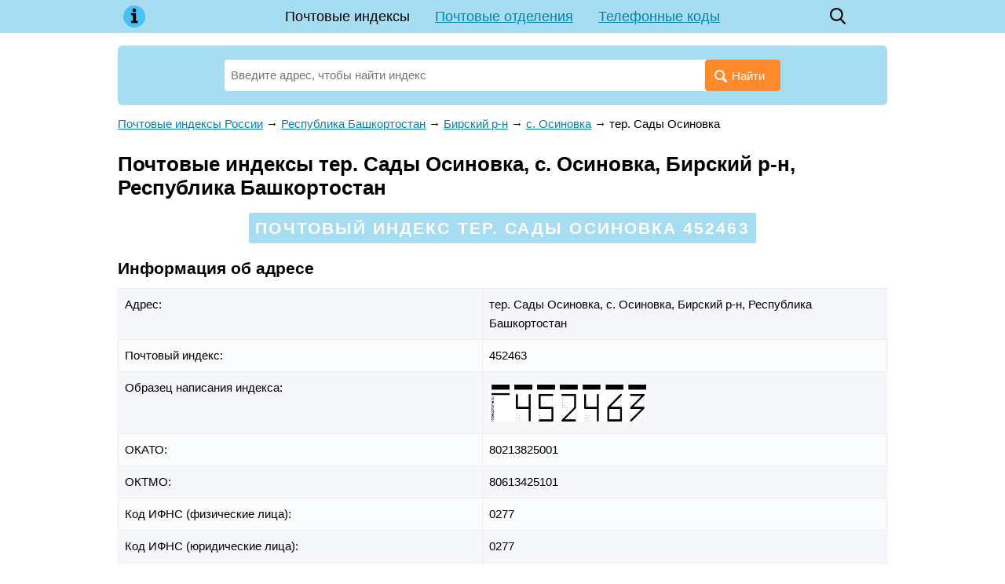

--- FILE ---
content_type: text/html; charset=utf-8
request_url: https://indexphone.ru/post/24616
body_size: 8847
content:
<!DOCTYPE html><html lang="ru"><head><base href="https://indexphone.ru/"><meta charset="utf-8"><title>Почтовые индексы тер. Сады Осиновка, с. Осиновка, Бирский р-н, Республика Башкортостан (ОКАТО 80213825001) по адресу: улицам и номерам домов</title><meta name="description" content="Почтовые индексы тер. Сады Осиновка, с. Осиновка, Бирский р-н, Республика Башкортостан (ОКАТО 80213825001) по адресу: улицам и домам. Почтовые отделения города: адрес, контакты, график работы, карта проезда. Справочник индексов регионов России."><meta name="viewport" content="width=device-width, initial-scale=1"><meta name="format-detection" content="telephone=no"><meta name="google-site-verification" content="IEWNc9RFQbE5h8z1uPDKdwrbabJ3auFYJ__3blwCw6c" /><meta name='yandex-verification' content='62b6f4bd31497153' /><link href="https://indexphone.ru/favicon.ico" rel="shortcut icon"><script async src="https://www.googletagmanager.com/gtag/js?id=UA-6483399-25"></script><script>window.dataLayer = window.dataLayer || []; function gtag(){ dataLayer.push(arguments); } gtag('js', new Date()); gtag('config', 'UA-6483399-25');</script><script src="https://cdn.adfinity.pro/code/indexphone.ru/adfinity.js" charset="utf-8" async></script><!--Yandex.Metrika counter--><script>(function(m,e,t,r,i,k,a){ m[i]=m[i]||function(){ (m[i].a=m[i].a|| []).push(arguments) };m[i].l=1*new Date();k=e.createElement(t),a=e.getElementsByTagName(t)[0],k.async=1,k.src=r, a.parentNode.insertBefore(k,a) }) (window,document,"script","https://mc.yandex.ru/metrika/tag.js","ym");ym(56870560, "init",{ clickmap:true, trackLinks:true, accurateTrackBounce:true, webvisor:true });</script><!--/Yandex.Metrika counter--><style> * {margin: 0; padding: 0;} html, body {width: 100%; height: 100%; background: #fff; -webkit-text-size-adjust: none;} body {display: flex; flex-direction: column; height: 100%; color: #000; font: 15px/1.6 Arial, Tahoma, Helvetica, sans-serif;} table {border-collapse: collapse; border-spacing: 0;} input, select, button, textarea {font-family: inherit; font-size: inherit; font-weight: inherit;} input, select, button {vertical-align: middle;} button {cursor: pointer;} [disabled] {cursor: default;} :focus {outline: 0;} h1, .h1 {font-size: 1.6rem;} h2, .h2 {font-size: 1.3rem;} h3, .h3 {font-size: 1.1rem;} h1, .h1, h2, .h2, h3, .h3 {display: block; font-weight: bolder; margin: 0 0 .66em; line-height: 1.2;} p {margin: 0 0 .75em;} ul, ol {margin: 0 0 .75em 1em; list-style-position: inside;} a {color: #0083b3;} a:hover {text-decoration: none;} a[data-no-copy]:before {content: attr(data-no-copy);} details {display: inline-block; margin: 0 0 1rem; padding: 1rem; background: #edf6ff;} details summary {font-weight: bolder; cursor: pointer;} details a {text-decoration: none; border-bottom: 1px dashed;} .float-left {float: left;} .float-right {float: right;} .clear {clear: both;} .none {display: none;} .text-center {text-align: center;} .dashed {border-bottom: 1px dashed; text-decoration: none;} .bold, .bolder {font-weight: bolder;} .wrapper {flex: 1 0 auto; position: relative; min-width: 980px; margin-bottom: 2rem; overflow: hidden;} footer {flex: 0 0 auto; position: relative; min-width: 980px; padding: 1rem 0; background: url('[data-uri]') top repeat-x;} .footer-container {width: 980px; padding: 0 10px; margin: auto; color: #666;} .footer-cities {margin: 0 0 1rem; columns: 5 120px;} .footer-cities a {display: block; padding: 0 0 .33rem; line-height: 1.2; break-inside: avoid-column;} .footer-text {margin: 0 0 1rem; font-style: oblique;} header {margin: 0 0 16px; background: #a6ddf1;} header .container {position: relative; width: 980px; min-height: 42px; padding: 0 10px; margin: auto; z-index: 200;} .header-logo {position: absolute; top: 0; left: 10px; width: 42px; height: 42px; background: center no-repeat url('[data-uri]');} .header-menu {line-height: 42px; font-size: 18px; text-align: center;} .header-menu a {display: inline-block; padding: 0 16px; white-space: nowrap;} .header-menu a.active {color: inherit; text-decoration: none;} .header-search {position: absolute; top: 0; right: 52px; width: 42px; height: 42px; background: center no-repeat url('data:image/svg+xml,%3Csvg xmlns="http://www.w3.org/2000/svg" viewBox="0 0 16 18" id="search" width="100%25" height="100%25"%3E%3Cpath fill-rule="evenodd" d="M15.757 15.545l-3.945-4.225a6.993 6.993 0 001.57-4.43c0-3.799-3.001-6.89-6.69-6.89C3.001 0 0 3.091 0 6.89c0 3.8 3.002 6.891 6.691 6.891 1.385 0 2.705-.43 3.834-1.247l3.974 4.257a.854.854 0 001.234.025.919.919 0 00.024-1.271zM6.69 1.798c2.727 0 4.946 2.284 4.946 5.093 0 2.808-2.219 5.093-4.946 5.093S1.746 9.699 1.746 6.89c0-2.809 2.218-5.093 4.945-5.093z"%3E%3C/path%3E%3C/svg%3E'); background-size: 20px;} .header-button {display: none; position: absolute; top: 0; right: 10px; width: 42px; height: 42px; background: center no-repeat url('data:image/svg+xml,%3C%3Fxml version="1.0" %3F%3E%3Csvg viewBox="0 0 32 32" xmlns="http://www.w3.org/2000/svg"%3E%3Cdefs%3E%3Cstyle%3E.cls-1%7Bfill:none;%7D%3C/style%3E%3C/defs%3E%3Ctitle/%3E%3Cg data-name="Layer 2" id="Layer_2"%3E%3Cpath d="M28,10H4A1,1,0,0,1,4,8H28a1,1,0,0,1,0,2Z"/%3E%3Cpath d="M28,17H4a1,1,0,0,1,0-2H28a1,1,0,0,1,0,2Z"/%3E%3Cpath d="M28,24H4a1,1,0,0,1,0-2H28a1,1,0,0,1,0,2Z"/%3E%3C/g%3E%3Cg id="frame"%3E%3Crect class="cls-1" height="32" width="32"/%3E%3C/g%3E%3C/svg%3E'); background-size: 32px;} .header-button.active {background-image: url('data:image/svg+xml,%3C%3Fxml version="1.0" %3F%3E%3C!DOCTYPE svg PUBLIC "-//W3C//DTD SVG 1.1//EN" "http://www.w3.org/Graphics/SVG/1.1/DTD/svg11.dtd"%3E%3Csvg enable-background="new 0 0 32 32" height="32px" id="Слой_1" version="1.1" viewBox="0 0 32 32" width="32px" xml:space="preserve" xmlns="http://www.w3.org/2000/svg" xmlns:xlink="http://www.w3.org/1999/xlink"%3E%3Cpath d="M17.459,16.014l8.239-8.194c0.395-0.391,0.395-1.024,0-1.414c-0.394-0.391-1.034-0.391-1.428,0 l-8.232,8.187L7.73,6.284c-0.394-0.395-1.034-0.395-1.428,0c-0.394,0.396-0.394,1.037,0,1.432l8.302,8.303l-8.332,8.286 c-0.394,0.391-0.394,1.024,0,1.414c0.394,0.391,1.034,0.391,1.428,0l8.325-8.279l8.275,8.276c0.394,0.395,1.034,0.395,1.428,0 c0.394-0.396,0.394-1.037,0-1.432L17.459,16.014z" fill="%23121313" id="Close"/%3E%3Cg/%3E%3Cg/%3E%3Cg/%3E%3Cg/%3E%3Cg/%3E%3Cg/%3E%3C/svg%3E');} .content-wrapper {width: 980px; padding: 0 10px; margin: auto;} main {display: block; margin: 0 0 24px 0;} .breadcrumbs {margin: 0 0 24px;} .hr {border-bottom: 1px solid #e1e1e1; margin: 0 0 6px;} .ads {min-height: 5rem; text-align: center; margin: 0 0 .5rem; background: #fafbfa;} .search {position: relative; width: 100%; margin: 0 0 12px; padding: 18px 136px 0; box-sizing: border-box; background: #a6ddf1; border-radius: 6px;} .search-form {display: flex; position: relative; padding: 0 0 18px; z-index: 100;} .search-form input {display: inline-block; vertical-align: middle; width: 100%; height: 40px; line-height: 40px; padding: 0 100px 0 8px; border: none; border-radius: 4px; background: #fff; box-sizing: border-box;} .search-form button {position: absolute; top: 0; right: 0; display: inline-block; vertical-align: middle; height: 40px; line-height: 40px; padding: 0 20px 0 12px; border: none; background: #ff8a2b; color: #fff; border-radius: 4px;} .search-form button:before {display: inline-block; vertical-align: middle; margin: 4px 6px 0 0; content: url('[data-uri]');} .search-form .ui-autocomplete {position: absolute; display: inline-block; width: auto !important; padding: 8px 16px; list-style: none; font: inherit !important; z-index: 101; text-align: left;} .search-form .ui-autocomplete.ui-widget-content {margin: 0; background: #fff; box-shadow: 0 1px 5px rgba(0, 0, 0, .15);} .search-form .ui-autocomplete .ui-state-focus {color: #0083b3 !important; font-weight: inherit !important; border: none !important; background: none !important; cursor: pointer;} .search-form .ui-menu-item strong {font-weight: normal; color: #0083b3;} .search-form-parent {max-width: 33.33%; height: 40px; line-height: 20px; padding: 0 6px; overflow: hidden; background: #e4f5ff; border: 1px solid #82cce7; border-radius: 4px; font-size: 13px; -webkit-hyphens: auto; -moz-hyphens: auto; -ms-hyphens: auto; hyphens: auto; box-sizing: border-box;} .search-example {padding: 0 0 12px; font-size: 13px;} .ui-helper-hidden-accessible {display: none;} @media (max-width: 1000px) { .wrapper, footer {min-width: 100%;} header .container, .content-wrapper, .footer-container {width: 100% !important; box-sizing: border-box;} .header-button {display: block;} .header-menu {display: none; position: absolute; top: 100%; left: 5px; right: 5px; background: #a6ddf1;} .header-menu.active {display: block;} .header-menu a {display: block; padding: 0;} .header-menu a.active {background: #4ac0f4;} .search {padding-left: 3%; padding-right: 3%;} } @media (max-width: 799px) { .search-form-parent {line-height: 13px; font-size: 12px;} } @media (max-width: 560px) { .search-form button {padding-right: 8px;} .search-form button span {display: none;} .search-form input {padding-right: 52px;} .search-form-parent {font-size: 11px;} .ads {min-height: 10rem;} } </style></head><body><div class="wrapper"><header><div class="container"><a class="header-logo" href="https://indexphone.ru/"></a><div class="header-menu"><a href="https://indexphone.ru/" class="active">Почтовые индексы</a><a href="https://indexphone.ru/post-offices">Почтовые отделения</a><a href="https://indexphone.ru/phone">Телефонные коды</a></div><a class="header-search" href="https://indexphone.ru/?search"></a><a class="header-button" href="javascript:" onclick=" this.classList.toggle('active'); document.querySelector('.header-menu').classList.toggle('active'); "></a></div></header><div class="content-wrapper"><main><style> .phone-table {width: 100%; margin: 0 0 32px;} .phone-table th, .phone-table td {border: 1px solid #eee; background: #f5f7fa; vertical-align: top;} .phone-table th {padding: 14px 8px; text-align: left;} .phone-table td {padding: 8px;} .phone-table tr:nth-child(even) td, .phone-table tr:hover td {background: #fafbfc;} .post-main-list {list-style: none; padding: 0; margin: 0 0 32px;} .post-main-list li {display: inline-block; vertical-align: top; width: 33.33%;} .post-main-list[data-column="2"] {display: none;} .post-main-list[data-column="2"] li {width: 50%;} .post-main-list div {margin: 0 0 8px;} .post-object .search {position: relative; width: 80%; margin: 0 auto 32px; padding: 24px 24px 0; background: #ffdec4;} .post-object-list {list-style: none; padding: 0; margin: 0 0 32px;} .post-object-list li {display: inline-block; vertical-align: top; width: 33.33%; padding: 0 20px 0 0; box-sizing: border-box; font-size: 16px;} .post-object-list li:last-child {padding-right: 0;} .post-object-list[data-column="2"] {display: none;} .post-object-list[data-column="2"] li {width: 50%; padding: 0 12px 0 0;} .post-object-list li table {width: 100%; margin-bottom: 8px;} .post-object-list li td:first-child {width: 99%; overflow: hidden; line-height: 1.3;} .post-object-list li td:first-child * {position: relative;} .post-object-list .postalcode td:first-child *:after {position: absolute; color: #ccc; content: '...............................................................................................................';} .post-object-list table .postalcode {margin: 8px 0 0;} .post-object-list .houses {font-size: 15px;} .post-object-list-postalcode {vertical-align: bottom; font: bolder 18px 'Times New Roman';} .post-letters {display: flex; justify-content: space-between; margin: 0 0 24px; padding: 16px 12px; line-height: 1; border: 3px solid #ffdec4; border-radius: 6px; text-align: center;} .post-letters a {display: inline-block; padding: 4px 6px; color: #000; font-size: 14px; white-space: nowrap;} .post-letters a.active {background: #a6ddf1; border-radius: 4px; text-decoration: none;} .post-letters a.disable {color: #666;} .post-letter {text-align: center; padding: 8px 0 0;} .post-letter span {padding: 4px; line-height: 1; background: #a6ddf1; font-size: 11px; color: #fff; border-radius: 3px;} .post-postalcode-title {text-align: center; padding: 0 0 6px;} .post-postalcode-title:before {display: none;} .post-postalcode-title span {display: inline-block; padding: 6px 8px; line-height: 1.3; background: #a6ddf1; color: #fff; border-radius: 3px; text-transform: uppercase; letter-spacing: .1em;} .post-menu {margin: 0 0 24px; text-align: center;} .post-menu a {display: inline-block; margin: 0 12px; white-space: nowrap;} .post-search-text {font-size: 17px; margin: 0 auto 12px; color: #959595; width: 728px;} .post-search-list {list-style: none; padding: 0; margin: 0 auto 32px; width: 728px;} .post-search-list li {display: block; margin: 0 0 12px; padding: 16px 24px; font-size: 17px; border: 1px solid #d7e1e7;} .post-search-list li table {width: 100%; min-height: 64px;} .post-search-list li td:last-child {text-align: right;} .post-search-list-postalcode {font: bolder 32px 'Times New Roman';} .post-street-title {font-size: 11px; color: #898989; text-transform: uppercase; letter-spacing: .15em;} .post-street-content {margin: 0 0 16px; font-size: 17px;} .post-street-index {font: bolder 24px 'Times New Roman';} .post-street-table {display: inline-table; width: 100%; margin: 0 0 32px; border-collapse: separate; padding: 0 2% 0; box-sizing: border-box;} .post-street-table th {text-align: left; font-weight: normal;} .post-street-table th span {padding: 4px; line-height: 1; background: #a6ddf1; font-size: 11px; color: #fff; border-radius: 3px; text-transform: uppercase;} .post-street-table td {padding: 4px 0 0; font-size: 17px;} .post-street-table td:first-child {position: relative; width: 99%; overflow: hidden;} .post-street-table td:first-child:after {position: absolute; color: #ccc; content: '..........................................................................................................................................................................................................................................';} .post-street-table td:last-child {font: bolder 19px 'Times New Roman';} .post-street-table[data-column="2"] {display: none; width: 50%;} .post-street-table[data-column="3"] {width: 33.33%;} .post-street-table:first-child {padding-left: 0;} .post-street-table:last-child {padding-right: 0;} .post-street-offices {margin: 0 0 32px; padding: 20px 28px; border: 3px solid; border-image: url('[data-uri]') 3 round;} .post-street-offices-item {padding: 0 0 10px 0; box-sizing: border-box;} .post-street-offices-item a {font: bolder 18px 'Times New Roman';} .post-street-offices-item-name {font-size: 17px;} .post_postalcode-img {display: block; width: 200px; max-width: 100%; padding: .5rem 0;} #map {width: 100%; height: 400px; margin: 0 0 32px; background: #fafafa;} @media (max-width: 799px) { .post-main-list[data-column="3"] {display: none;} .post-main-list[data-column="2"] {display: block;} .post-object-list[data-column="3"] {display: none;} .post-object-list[data-column="2"] {display: block;} .post-object .search {width: 100%; padding-left: 3%; padding-right: 3%;} .post-letters {display: block;} .post-search-text {width: 100%;} .post-search-list {width: 100%;} .post-street-table[data-column="3"] {display: none;} .post-street-table[data-column="2"] {display: inline-table;} } @media (max-width: 560px) { .post-main-list[data-column="2"] li {width: 100%; padding: 0;} .post-object-list li * {font-size: inherit;} .post-object-list[data-column="2"] li {width: 100%; padding: 0;} } </style><div><div class="search"><form class="search-form" action="https://indexphone.ru/"><input class="search-autocomplete" name="search" value="" placeholder="Введите адрес, чтобы найти индекс" autofocus required><button><span>Найти</span></button></form></div><div><div class='adfinity_block_5367'></div></div></div><div class="post-object"><div class="breadcrumbs" vocab="https://schema.org/" typeof="BreadcrumbList"><span property="itemListElement" typeof="ListItem"><a property="item" typeof="WebPage" href="https://indexphone.ru/"><span property="name">Почтовые индексы России</span></a><meta property="position" content="1"></span><span> → </span><span property="itemListElement" typeof="ListItem"><a property="item" typeof="WebPage" href="post/5705"><span property="name">Республика Башкортостан</span></a><meta property="position" content="2"></span><span> → </span><span property="itemListElement" typeof="ListItem"><a property="item" typeof="WebPage" href="post/23148"><span property="name">Бирский р-н</span></a><meta property="position" content="3"></span><span> → </span><span property="itemListElement" typeof="ListItem"><a property="item" typeof="WebPage" href="post/25147"><span property="name">с. Осиновка</span></a><meta property="position" content="4"></span><span> → </span><span property="itemListElement" typeof="ListItem"><span property="name">тер. Сады Осиновка</span><meta property="position" content="5"></span></div><h1>Почтовые индексы тер. Сады Осиновка, с. Осиновка, Бирский р-н, Республика Башкортостан</h1><h2 class="post-postalcode-title"><span>Почтовый индекс тер. Сады Осиновка 452463</span></h2><section><h2>Информация об адресе</h2><table class="phone-table"><tr><td>Адрес:&nbsp;</td><td><span>тер. Сады Осиновка, </span><span>с. Осиновка, </span><span>Бирский р-н, </span><span>Республика Башкортостан</span></td></tr><tr><td>Почтовый индекс:&nbsp;</td><td>452463</td></tr><tr><td>Образец написания индекса:&nbsp;</td><td><div itemscope itemtype="http://schema.org/ImageObject"><img itemprop="contentUrl" src="https://indexphone.ru/data/post/452463.png" class="post_postalcode-img" loading="lazy"></div></td></tr><tr><td>ОКАТО:&nbsp;</td><td>80213825001</td></tr><tr><td>ОКТМО:&nbsp;</td><td>80613425101</td></tr><tr><td>Код ИФНС (физические лица):&nbsp;</td><td>0277</td></tr><tr><td>Код ИФНС (юридические лица):&nbsp;</td><td>0277</td></tr><tr><td>Территориальный участок ИФНС (физические лица):&nbsp;</td><td>0257</td></tr><tr><td>Территориальный участок ИФНС (юридические лица):&nbsp;</td><td>0257</td></tr><tr><td>Код адресного объекта одной строкой с признаком актуальности:&nbsp;</td><td>02013000037002100</td></tr><tr><td>Код адресного объекта одной строкой без признака актуальности:&nbsp;</td><td>020130000370021</td></tr><tr><td>Реестровый номер адресного объекта:&nbsp;</td><td>806134251010021000001</td></tr><tr><td>Источник данных:&nbsp;</td><td>ФИАС в формате ГАР</td></tr><tr><td>Данные обновлены:&nbsp;</td><td>2024-10-02 19:41:35</td></tr></table></section><section><h2>тер. Сады Осиновка на карте</h2><script src="//api-maps.yandex.ru/2.1/?apikey=c0d403ab-e5be-4049-908c-8122a58acf23&onload=ymapsload&lang=ru_RU" async defer></script><script> function ymapsload(ymaps) { ymaps.ready(function() { ymaps.geocode('тер. Сады Осиновка, с. Осиновка, Бирский р-н, Республика Башкортостан').then(function(res) { var object = res.geoObjects.get(0); var coords = object.geometry.getCoordinates(); var bounds = object.properties.get('boundedBy'); var precision = object.properties.get('metaDataProperty.GeocoderMetaData.precision'); var content = '<address><strong>тер. Сады Осиновка</strong>'+ '<p>тер. Сады Осиновка, с. Осиновка, Бирский р-н, Республика Башкортостан</p></address>'; if (precision != 'exact') content += '<small>Указанный адрес не был найден точно. Отображён самый похожий адрес.</small>'; var placemark = new ymaps.Placemark(coords, { balloonContent: content }, { preset: 'islands#blueDotIcon' }); var map = new ymaps.Map('map', { center: coords, zoom: 0, controls: ['zoomControl'] }); map.setBounds(bounds, { checkZoomRange: true }); map.geoObjects.add(placemark); }); }); } </script><div id="map"></div></section></div></main></div></div><footer><div class="footer-container"><section><h3>Почтовые индексы городов России</h3><div class="footer-cities"><a href="https://indexphone.ru/post/517674">Волгоград</a><a href="https://indexphone.ru/post/561543">Воронеж</a><a href="https://indexphone.ru/post/1188165">Екатеринбург</a><a href="https://indexphone.ru/post/169398">Казань</a><a href="https://indexphone.ru/post/360878">Красноярск</a><a href="https://indexphone.ru/post/1405113">Москва</a><a href="https://indexphone.ru/post/889336">Нижний Новгород</a><a href="https://indexphone.ru/post/937042">Новосибирск</a><a href="https://indexphone.ru/post/958142">Омск</a><a href="https://indexphone.ru/post/1026752">Пермь</a><a href="https://indexphone.ru/post/1082239">Ростов-на-Дону</a><a href="https://indexphone.ru/post/1121608">Самара</a><a href="https://indexphone.ru/post/1414662">Санкт-Петербург</a><a href="https://indexphone.ru/post/6326">Уфа</a><a href="https://indexphone.ru/post/1338182">Челябинск</a></div></section><section class="footer-text">Информация, размещенная на сайте indexphone.ru, носит исключительно справочный характер. Все почтовые индексы, график работы и адреса почтовых отделений предназначены только для ознакомления. Данные взяты из открытых данных ФНС России и могут отличаться от данных Почты России.</section><section><div class="float-left">&copy; 2015&mdash;2026 indexphone.ru</div><div class="float-right">to@neleto.com</div><div class="clear"></div></section></div></footer><script src="https://indexphone.ru/template/javascript/jquery-2.1.4.min.js"></script><script async src="https://indexphone.ru/template/javascript/main.js"></script></body></html> 